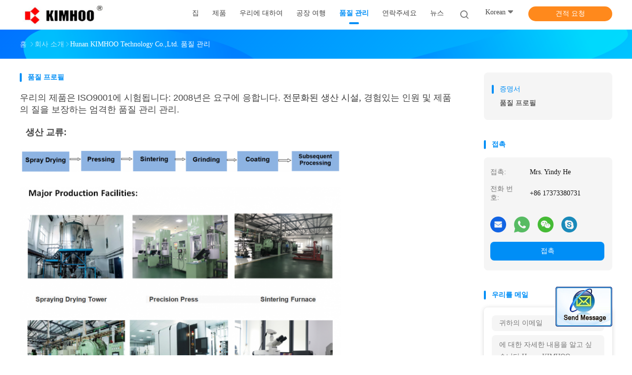

--- FILE ---
content_type: text/html
request_url: https://korean.cnccarbide-inserts.com/quality.html
body_size: 15755
content:
<!DOCTYPE html>
<html >
<head>
	<meta charset="utf-8">
	<meta http-equiv="X-UA-Compatible" content="IE=edge">
	<meta name="viewport" content="width=device-width, initial-scale=1">
    <link rel="alternate" href="//m.korean.cnccarbide-inserts.com/quality.html" media="only screen and (max-width: 640px)" />
<link hreflang="en" rel="alternate" href="https://www.cnccarbide-inserts.com/quality.html" />
<link hreflang="fr" rel="alternate" href="https://french.cnccarbide-inserts.com/quality.html" />
<link hreflang="de" rel="alternate" href="https://german.cnccarbide-inserts.com/quality.html" />
<link hreflang="it" rel="alternate" href="https://italian.cnccarbide-inserts.com/quality.html" />
<link hreflang="ru" rel="alternate" href="https://russian.cnccarbide-inserts.com/quality.html" />
<link hreflang="es" rel="alternate" href="https://spanish.cnccarbide-inserts.com/quality.html" />
<link hreflang="pt" rel="alternate" href="https://portuguese.cnccarbide-inserts.com/quality.html" />
<link hreflang="nl" rel="alternate" href="https://dutch.cnccarbide-inserts.com/quality.html" />
<link hreflang="el" rel="alternate" href="https://greek.cnccarbide-inserts.com/quality.html" />
<link hreflang="ja" rel="alternate" href="https://japanese.cnccarbide-inserts.com/quality.html" />
<script type="text/javascript">
/*<![CDATA[*/
var query_string = ["Company","Quality"];
var customtplcolor = 99702;
/*]]>*/
</script>
<title>중국 Hunan KIMHOO Technology Co.,Ltd. 품질 관리</title>
    <meta name="keywords" content="품질 관리, 중국 Hunan KIMHOO Technology Co.,Ltd., 인증, 품질 프로필" />
    <meta name="description" content="중국 Hunan KIMHOO Technology Co.,Ltd. 품질 관리, 중국 품질 공급 업체, 엄격한 품질 관리, 고품질 제품의 대량 생산." />
				<link rel='preload'
					  href=/photo/cnccarbide-inserts/sitetpl/style/common.css?ver=1626852366 as='style'><link type='text/css' rel='stylesheet'
					  href=/photo/cnccarbide-inserts/sitetpl/style/common.css?ver=1626852366 media='all'><script type="application/ld+json">[{"@context":"https:\/\/schema.org","@type":"Organization","name":"\uc911\uad6d Hunan KIMHOO Technology Co.,Ltd. \ud488\uc9c8 \uad00\ub9ac","description":"\uc911\uad6d Hunan KIMHOO Technology Co.,Ltd. \ud488\uc9c8 \uad00\ub9ac, \uc911\uad6d \ud488\uc9c8 \uacf5\uae09 \uc5c5\uccb4, \uc5c4\uaca9\ud55c \ud488\uc9c8 \uad00\ub9ac, \uace0\ud488\uc9c8 \uc81c\ud488\uc758 \ub300\ub7c9 \uc0dd\uc0b0.","url":"https:\/\/www.cnccarbide-inserts.com\/quality.html","logo":"\/logo.gif","address":{"@type":"PostalAddress","addressLocality":"China","addressRegion":"CN","postalCode":"999001","streetAddress":"6\uac1c, \uae30\uacc4\uc124\ube44 \ubc0f \uc804\uae30 \uc2dc\uc7a5\uc758 Shamutang \ub3c4\uc2dc, \uc2a4\ud391 \uad6c, \uc8fc\uc800\uc6b0 \uc2dc, \ud6c4\ub09c\uc131, \uc911\uad6d\uc744 \uac74\uc124\ud558\ub294 \uc544\ub2c8\uc624 49-51."},"email":"sales@cnccarbide-inserts.com","sameAs":["https:\/\/www.linkedin.cn\/company\/hunan-kimhoo"],"image":"\/photo\/cl25001264-hunan_kimhoo_technology_co_ltd.jpg","telephone":"86--17373380731"},{"@context":"https:\/\/schema.org","@type":"BreadcrumbList","itemListElement":[{"@type":"ListItem","position":2,"name":"\ud488\uc9c8 \uad00\ub9ac","item":"https:\/\/korean.cnccarbide-inserts.com\/quality.html"},{"@type":"ListItem","position":1,"name":"\ud648","item":"https:\/\/korean.cnccarbide-inserts.com\/index.html"}]}]</script></head>
<body>
	<div id="floatAd" style="width:115px; z-index: 99999;position:absolute;right:40px;bottom:60px;
	height:79px;		">
		<form method="post"
		      onSubmit="return changeAction(this,'/contactnow.html');">
			<input type="hidden" name="pid" value=""/>
			<input alt='문자 보내' onclick="this.blur()" type="image"
			       src="/images/floatimage_2.gif"/>
		</form>

			</div>
<script>
var originProductInfo = '';
var originProductInfo = {"showproduct":1,"pid":"11885175","name":"APMT 1604 \uc0bd\uc785\ubb3c, PVD \ucf54\ud305 \uce74\ubc14\uc774\ub4dc \ubd84\uc1c4 \uc0bd\uc785","source_url":"\/sale-11885175-apmt-1604-pvd.html","picurl":"\/photo\/pd23620253-apmt_1604_inserts_pvd_coating_carbide_milling_inserts.jpg","propertyDetail":[["\ubaa8\ub378 \ubc88\ud638","APMT1604PDER-M2"],["\ub4f1\uae09","KH527B"],["\ube0c\ub79c\ub4dc \uc774\ub984","KIMHOO"],["Coatin","PVD"]],"company_name":null,"picurl_c":"\/photo\/pc23620253-apmt_1604_inserts_pvd_coating_carbide_milling_inserts.jpg","price":"Negotiable","username":"Mrs. Yindy He","viewTime":"\ub9c8\uc9c0\ub9c9 \ub85c\uadf8\uc778 : 3 \uc2dc\uac04 56 minuts \uc804","subject":"\ubb34\uc5c7\uc5d0 CIF \uac00\uaca9 \uadc0\ud558\uc758 APMT 1604 \uc0bd\uc785\ubb3c, PVD \ucf54\ud305 \uce74\ubc14\uc774\ub4dc \ubd84\uc1c4 \uc0bd\uc785","countrycode":"IL"};
var save_url = "/contactsave.html";
var update_url = "/updateinquiry.html";
var productInfo = {};
var defaulProductInfo = {};
var myDate = new Date();
var curDate = myDate.getFullYear()+'-'+(parseInt(myDate.getMonth())+1)+'-'+myDate.getDate();
var message = '';
var default_pop = 1;
var leaveMessageDialog = document.getElementsByClassName('leave-message-dialog')[0]; // 获取弹层
var _$$ = function (dom) {
    return document.querySelectorAll(dom);
};
resInfo = originProductInfo;
defaulProductInfo.pid = resInfo['pid'];
defaulProductInfo.productName = resInfo['name'];
defaulProductInfo.productInfo = resInfo['propertyDetail'];
defaulProductInfo.productImg = resInfo['picurl_c'];
defaulProductInfo.subject = resInfo['subject'];
defaulProductInfo.productImgAlt = resInfo['name'];
var inquirypopup_tmp = 1;
var message = '소중한,'+'\r\n'+"나는 관심이있다"+' '+trim(resInfo['name'])+", 유형, 크기, MOQ, 재료 등과 같은 자세한 내용을 보내 주시겠습니까?"+'\r\n'+"감사!"+'\r\n'+"답변 기다 리 겠 습 니 다.";
var message_1 = '소중한,'+'\r\n'+"나는 관심이있다"+' '+trim(resInfo['name'])+", 유형, 크기, MOQ, 재료 등과 같은 자세한 내용을 보내 주시겠습니까?"+'\r\n'+"감사!"+'\r\n'+"답변 기다 리 겠 습 니 다.";
var message_2 = '여보세요,'+'\r\n'+"내가 찾고 있어요"+' '+trim(resInfo['name'])+", 가격, 사양 및 사진을 보내주십시오."+'\r\n'+"귀하의 신속한 응답은 매우 감사하겠습니다."+'\r\n'+"자세한 내용은 저에게 연락 주시기 바랍니다."+'\r\n'+"감사합니다.";
var message_3 = '여보세요,'+'\r\n'+trim(resInfo['name'])+' '+"내 기대를 충족합니다."+'\r\n'+"저에게 제일 가격 및 다른 제품 정보를주십시오."+'\r\n'+"제 메일을 통해 저에게 연락 주시기 바랍니다."+'\r\n'+"감사합니다.";

var message_4 = '소중한,'+'\r\n'+"당신의 FOB 가격은 무엇입니까"+' '+trim(resInfo['name'])+'?'+'\r\n'+"가장 가까운 항구 이름은 무엇입니까?"+'\r\n'+"가능한 한 빨리 답장 해 주시면 추가 정보를 공유하는 것이 좋습니다."+'\r\n'+"문안 인사!";
var message_5 = '안녕,'+'\r\n'+"나는 당신의"+' '+trim(resInfo['name'])+'.'+'\r\n'+"제품 세부 정보를 보내주세요."+'\r\n'+"빠른 답장을 기다리겠습니다."+'\r\n'+"저에게 우편으로 연락 주시기 바랍니다."+'\r\n'+"문안 인사!";

var message_6 = '소중한,'+'\r\n'+"귀하의 정보를 제공해주십시오."+' '+trim(resInfo['name'])+", 유형, 크기, 재질 및 물론 최고의 가격과 같은."+'\r\n'+"빠른 답장을 기다리겠습니다."+'\r\n'+"당신을 감사하십시오!";
var message_7 = '소중한,'+'\r\n'+"당신은 공급할 수 있습니까"+' '+trim(resInfo['name'])+" 우리를 위해?"+'\r\n'+"먼저 가격표와 일부 제품 세부 정보를 원합니다."+'\r\n'+"최대한 빨리 답변을 받고 협력을 기대합니다."+'\r\n'+"대단히 감사합니다.";
var message_8 = '안녕하세요,'+'\r\n'+"내가 찾고 있어요"+' '+trim(resInfo['name'])+", 좀 더 자세한 제품 정보를 알려주세요."+'\r\n'+"답장을 기다리겠습니다."+'\r\n'+"당신을 감사하십시오!";
var message_9 = '여보세요,'+'\r\n'+"너의"+' '+trim(resInfo['name'])+" 내 요구 사항을 아주 잘 충족합니다."+'\r\n'+"가격, 사양 및 유사한 모델을 보내주십시오."+'\r\n'+"저와 자유롭게 채팅하십시오."+'\r\n'+"감사!";
var message_10 = '소중한,'+'\r\n'+"자세한 내용과 인용문에 대해 더 알고 싶습니다."+' '+trim(resInfo['name'])+'.'+'\r\n'+"주저하지 말고 연락주세요."+'\r\n'+"문안 인사!";

var r = getRandom(1,10);

defaulProductInfo.message = eval("message_"+r);

var mytAjax = {

    post: function(url, data, fn) {
        var xhr = new XMLHttpRequest();
        xhr.open("POST", url, true);
        xhr.setRequestHeader("Content-Type", "application/x-www-form-urlencoded;charset=UTF-8");
        xhr.setRequestHeader("X-Requested-With", "XMLHttpRequest");
        xhr.setRequestHeader('Content-Type','text/plain;charset=UTF-8');
        xhr.onreadystatechange = function() {
            if(xhr.readyState == 4 && (xhr.status == 200 || xhr.status == 304)) {
                fn.call(this, xhr.responseText);
            }
        };
        xhr.send(data);
    },

    postform: function(url, data, fn) {
        var xhr = new XMLHttpRequest();
        xhr.open("POST", url, true);
        xhr.setRequestHeader("X-Requested-With", "XMLHttpRequest");
        xhr.onreadystatechange = function() {
            if(xhr.readyState == 4 && (xhr.status == 200 || xhr.status == 304)) {
                fn.call(this, xhr.responseText);
            }
        };
        xhr.send(data);
    }
};
window.onload = function(){
    leaveMessageDialog = document.getElementsByClassName('leave-message-dialog')[0];
    if (window.localStorage.recordDialogStatus=='undefined' || (window.localStorage.recordDialogStatus!='undefined' && window.localStorage.recordDialogStatus != curDate)) {
        setTimeout(function(){
            if(parseInt(inquirypopup_tmp%10) == 1){
                creatDialog(defaulProductInfo, 1);
            }
        }, 6000);
    }
};
function trim(str)
{
    str = str.replace(/(^\s*)/g,"");
    return str.replace(/(\s*$)/g,"");
};
function getRandom(m,n){
    var num = Math.floor(Math.random()*(m - n) + n);
    return num;
};
function strBtn(param) {

    var starattextarea = document.getElementById("textareamessage").value.length;
    var email = document.getElementById("startEmail").value;

    var default_tip = document.querySelectorAll(".watermark_container").length;
    if (20 < starattextarea && starattextarea < 3000) {
        if(default_tip>0){
            document.getElementById("textareamessage1").parentNode.parentNode.nextElementSibling.style.display = "none";
        }else{
            document.getElementById("textareamessage1").parentNode.nextElementSibling.style.display = "none";
        }

    } else {
        if(default_tip>0){
            document.getElementById("textareamessage1").parentNode.parentNode.nextElementSibling.style.display = "block";
        }else{
            document.getElementById("textareamessage1").parentNode.nextElementSibling.style.display = "block";
        }

        return;
    }

    var re = /^([a-zA-Z0-9_-])+@([a-zA-Z0-9_-])+\.([a-zA-Z0-9_-])+/i;/*邮箱不区分大小写*/
    if (!re.test(email)) {
        document.getElementById("startEmail").nextElementSibling.style.display = "block";
        return;
    } else {
        document.getElementById("startEmail").nextElementSibling.style.display = "none";
    }

    var subject = document.getElementById("pop_subject").value;
    var pid = document.getElementById("pop_pid").value;
    var message = document.getElementById("textareamessage").value;
    var sender_email = document.getElementById("startEmail").value;
    var tel = '';
    if (document.getElementById("tel0") != undefined && document.getElementById("tel0") != '')
        tel = document.getElementById("tel0").value;
    var form_serialize = '&tel='+tel;

    form_serialize = form_serialize.replace(/\+/g, "%2B");
    mytAjax.post(save_url,"pid="+pid+"&subject="+subject+"&email="+sender_email+"&message="+(message)+form_serialize,function(res){
        var mes = JSON.parse(res);
        if(mes.status == 200){
            var iid = mes.iid;
            document.getElementById("pop_iid").value = iid;
            document.getElementById("pop_uuid").value = mes.uuid;

            if(typeof gtag_report_conversion === "function"){
                gtag_report_conversion();//执行统计js代码
            }
            if(typeof fbq === "function"){
                fbq('track','Purchase');//执行统计js代码
            }
        }
    });
    for (var index = 0; index < document.querySelectorAll(".dialog-content-pql").length; index++) {
        document.querySelectorAll(".dialog-content-pql")[index].style.display = "none";
    };
    $('#idphonepql').val(tel);
    document.getElementById("dialog-content-pql-id").style.display = "block";
    ;
};
function twoBtnOk(param) {

    var selectgender = document.getElementById("Mr").innerHTML;
    var iid = document.getElementById("pop_iid").value;
    var sendername = document.getElementById("idnamepql").value;
    var senderphone = document.getElementById("idphonepql").value;
    var sendercname = document.getElementById("idcompanypql").value;
    var uuid = document.getElementById("pop_uuid").value;
    var gender = 2;
    if(selectgender == 'Mr.') gender = 0;
    if(selectgender == 'Mrs.') gender = 1;
    var pid = document.getElementById("pop_pid").value;
    var form_serialize = '';

        form_serialize = form_serialize.replace(/\+/g, "%2B");

    mytAjax.post(update_url,"iid="+iid+"&gender="+gender+"&uuid="+uuid+"&name="+(sendername)+"&tel="+(senderphone)+"&company="+(sendercname)+form_serialize,function(res){});

    for (var index = 0; index < document.querySelectorAll(".dialog-content-pql").length; index++) {
        document.querySelectorAll(".dialog-content-pql")[index].style.display = "none";
    };
    document.getElementById("dialog-content-pql-ok").style.display = "block";

};
function toCheckMust(name) {
    $('#'+name+'error').hide();
}
function handClidk(param) {
    var starattextarea = document.getElementById("textareamessage1").value.length;
    var email = document.getElementById("startEmail1").value;
    var default_tip = document.querySelectorAll(".watermark_container").length;
    if (20 < starattextarea && starattextarea < 3000) {
        if(default_tip>0){
            document.getElementById("textareamessage1").parentNode.parentNode.nextElementSibling.style.display = "none";
        }else{
            document.getElementById("textareamessage1").parentNode.nextElementSibling.style.display = "none";
        }

    } else {
        if(default_tip>0){
            document.getElementById("textareamessage1").parentNode.parentNode.nextElementSibling.style.display = "block";
        }else{
            document.getElementById("textareamessage1").parentNode.nextElementSibling.style.display = "block";
        }

        return;
    }

    var re = /^([a-zA-Z0-9_-])+@([a-zA-Z0-9_-])+\.([a-zA-Z0-9_-])+/i;
    if (!re.test(email)) {
        document.getElementById("startEmail1").nextElementSibling.style.display = "block";
        return;
    } else {
        document.getElementById("startEmail1").nextElementSibling.style.display = "none";
    }

    var subject = document.getElementById("pop_subject").value;
    var pid = document.getElementById("pop_pid").value;
    var message = document.getElementById("textareamessage1").value;
    var sender_email = document.getElementById("startEmail1").value;
    var form_serialize = tel = '';
    if (document.getElementById("tel1") != undefined && document.getElementById("tel1") != '')
        tel = document.getElementById("tel1").value;
        mytAjax.post(save_url,"email="+sender_email+"&tel="+tel+"&pid="+pid+"&message="+message+"&subject="+subject+form_serialize,function(res){

        var mes = JSON.parse(res);
        if(mes.status == 200){
            var iid = mes.iid;
            document.getElementById("pop_iid").value = iid;
            document.getElementById("pop_uuid").value = mes.uuid;
            if(typeof gtag_report_conversion === "function"){
                gtag_report_conversion();//执行统计js代码
            }
        }

    });
    for (var index = 0; index < document.querySelectorAll(".dialog-content-pql").length; index++) {
        document.querySelectorAll(".dialog-content-pql")[index].style.display = "none";
    };
    $('#idphonepql').val(tel);
    document.getElementById("dialog-content-pql-id").style.display = "block";

};
window.addEventListener('load', function () {
    $('.checkbox-wrap label').each(function(){
        if($(this).find('input').prop('checked')){
            $(this).addClass('on')
        }else {
            $(this).removeClass('on')
        }
    })
    $(document).on('click', '.checkbox-wrap label' , function(ev){
        if (ev.target.tagName.toUpperCase() != 'INPUT') {
            $(this).toggleClass('on')
        }
    })
})
function handDialog(pdata) {
    data = JSON.parse(pdata);
    productInfo.productName = data.productName;
    productInfo.productInfo = data.productInfo;
    productInfo.productImg = data.productImg;
    productInfo.subject = data.subject;

    var message = '소중한,'+'\r\n'+"나는 관심이있다"+' '+trim(data.productName)+", 유형, 크기, 수량, 재료 등과 같은 자세한 내용을 보내 주시겠습니까?"+'\r\n'+"감사!"+'\r\n'+"답변 기다 리 겠 습 니 다.";

    var message = '소중한,'+'\r\n'+"나는 관심이있다"+' '+trim(data.productName)+", 유형, 크기, MOQ, 재료 등과 같은 자세한 내용을 보내 주시겠습니까?"+'\r\n'+"감사!"+'\r\n'+"답변 기다 리 겠 습 니 다.";
    var message_1 = '소중한,'+'\r\n'+"나는 관심이있다"+' '+trim(data.productName)+", 유형, 크기, MOQ, 재료 등과 같은 자세한 내용을 보내 주시겠습니까?"+'\r\n'+"감사!"+'\r\n'+"답변 기다 리 겠 습 니 다.";
    var message_2 = '여보세요,'+'\r\n'+"내가 찾고 있어요"+' '+trim(data.productName)+", 가격, 사양 및 사진을 보내주십시오."+'\r\n'+"귀하의 신속한 응답은 매우 감사하겠습니다."+'\r\n'+"자세한 내용은 저에게 연락 주시기 바랍니다."+'\r\n'+"감사합니다.";
    var message_3 = '여보세요,'+'\r\n'+trim(data.productName)+' '+"내 기대를 충족합니다."+'\r\n'+"저에게 제일 가격 및 다른 제품 정보를주십시오."+'\r\n'+"제 메일을 통해 저에게 연락 주시기 바랍니다."+'\r\n'+"감사합니다.";

    var message_4 = '소중한,'+'\r\n'+"당신의 FOB 가격은 무엇입니까"+' '+trim(data.productName)+'?'+'\r\n'+"가장 가까운 항구 이름은 무엇입니까?"+'\r\n'+"가능한 한 빨리 답장 해 주시면 추가 정보를 공유하는 것이 좋습니다."+'\r\n'+"문안 인사!";
    var message_5 = '안녕,'+'\r\n'+"나는 당신의"+' '+trim(data.productName)+'.'+'\r\n'+"제품 세부 정보를 보내주세요."+'\r\n'+"빠른 답장을 기다리겠습니다."+'\r\n'+"저에게 우편으로 연락 주시기 바랍니다."+'\r\n'+"문안 인사!";

    var message_6 = '소중한,'+'\r\n'+"귀하의 정보를 제공해주십시오."+' '+trim(data.productName)+", 유형, 크기, 재질 및 물론 최고의 가격과 같은."+'\r\n'+"빠른 답장을 기다리겠습니다."+'\r\n'+"당신을 감사하십시오!";
    var message_7 = '소중한,'+'\r\n'+"당신은 공급할 수 있습니까"+' '+trim(data.productName)+" 우리를 위해?"+'\r\n'+"먼저 가격표와 일부 제품 세부 정보를 원합니다."+'\r\n'+"최대한 빨리 답변을 받고 협력을 기대합니다."+'\r\n'+"대단히 감사합니다.";
    var message_8 = '안녕하세요,'+'\r\n'+"내가 찾고 있어요"+' '+trim(data.productName)+", 좀 더 자세한 제품 정보를 알려주세요."+'\r\n'+"답장을 기다리겠습니다."+'\r\n'+"당신을 감사하십시오!";
    var message_9 = '여보세요,'+'\r\n'+"너의"+' '+trim(data.productName)+" 내 요구 사항을 아주 잘 충족합니다."+'\r\n'+"가격, 사양 및 유사한 모델을 보내주십시오."+'\r\n'+"저와 자유롭게 채팅하십시오."+'\r\n'+"감사!";
    var message_10 = '소중한,'+'\r\n'+"자세한 내용과 인용문에 대해 더 알고 싶습니다."+' '+trim(data.productName)+'.'+'\r\n'+"주저하지 말고 연락주세요."+'\r\n'+"문안 인사!";

    var r = getRandom(1,10);

    productInfo.message = eval("message_"+r);
    if(parseInt(inquirypopup_tmp/10) == 1){
        productInfo.message = "";
    }
    productInfo.pid = data.pid;
    creatDialog(productInfo, 2);
};

function closepql(param) {

    leaveMessageDialog.style.display = 'none';
};

function closepql2(param) {

    for (var index = 0; index < document.querySelectorAll(".dialog-content-pql").length; index++) {
        document.querySelectorAll(".dialog-content-pql")[index].style.display = "none";
    };
    document.getElementById("dialog-content-pql-ok").style.display = "block";
};

function initProduct(productInfo,type){

    productInfo.productName = unescape(productInfo.productName);
    productInfo.message = unescape(productInfo.message);

    leaveMessageDialog = document.getElementsByClassName('leave-message-dialog')[0];
    leaveMessageDialog.style.display = "block";
    if(type == 3){
        var popinquiryemail = document.getElementById("popinquiryemail").value;
        _$$("#startEmail1")[0].value = popinquiryemail;
    }else{
        _$$("#startEmail1")[0].value = "";
    }
    _$$("#startEmail")[0].value = "";
    _$$("#idnamepql")[0].value = "";
    _$$("#idphonepql")[0].value = "";
    _$$("#idcompanypql")[0].value = "";

    _$$("#pop_pid")[0].value = productInfo.pid;
    _$$("#pop_subject")[0].value = productInfo.subject;
    
    if(parseInt(inquirypopup_tmp/10) == 1){
        productInfo.message = "";
    }

    _$$("#textareamessage1")[0].value = productInfo.message;
    _$$("#textareamessage")[0].value = productInfo.message;

    _$$("#dialog-content-pql-id .titlep")[0].innerHTML = productInfo.productName;
    _$$("#dialog-content-pql-id img")[0].setAttribute("src", productInfo.productImg);
    _$$("#dialog-content-pql-id img")[0].setAttribute("alt", productInfo.productImgAlt);

    _$$("#dialog-content-pql-id-hand img")[0].setAttribute("src", productInfo.productImg);
    _$$("#dialog-content-pql-id-hand img")[0].setAttribute("alt", productInfo.productImgAlt);
    _$$("#dialog-content-pql-id-hand .titlep")[0].innerHTML = productInfo.productName;

    if (productInfo.productInfo.length > 0) {
        var ul2, ul;
        ul = document.createElement("ul");
        for (var index = 0; index < productInfo.productInfo.length; index++) {
            var el = productInfo.productInfo[index];
            var li = document.createElement("li");
            var span1 = document.createElement("span");
            span1.innerHTML = el[0] + ":";
            var span2 = document.createElement("span");
            span2.innerHTML = el[1];
            li.appendChild(span1);
            li.appendChild(span2);
            ul.appendChild(li);

        }
        ul2 = ul.cloneNode(true);
        if (type === 1) {
            _$$("#dialog-content-pql-id .left")[0].replaceChild(ul, _$$("#dialog-content-pql-id .left ul")[0]);
        } else {
            _$$("#dialog-content-pql-id-hand .left")[0].replaceChild(ul2, _$$("#dialog-content-pql-id-hand .left ul")[0]);
            _$$("#dialog-content-pql-id .left")[0].replaceChild(ul, _$$("#dialog-content-pql-id .left ul")[0]);
        }
    };
    for (var index = 0; index < _$$("#dialog-content-pql-id .right ul li").length; index++) {
        _$$("#dialog-content-pql-id .right ul li")[index].addEventListener("click", function (params) {
            _$$("#dialog-content-pql-id .right #Mr")[0].innerHTML = this.innerHTML
        }, false)

    };

};
function closeInquiryCreateDialog() {
    document.getElementById("xuanpan_dialog_box_pql").style.display = "none";
};
function showInquiryCreateDialog() {
    document.getElementById("xuanpan_dialog_box_pql").style.display = "block";
};
function submitPopInquiry(){
    var message = document.getElementById("inquiry_message").value;
    var email = document.getElementById("inquiry_email").value;
    var subject = defaulProductInfo.subject;
    var pid = defaulProductInfo.pid;
    if (email === undefined) {
        showInquiryCreateDialog();
        document.getElementById("inquiry_email").style.border = "1px solid red";
        return false;
    };
    if (message === undefined) {
        showInquiryCreateDialog();
        document.getElementById("inquiry_message").style.border = "1px solid red";
        return false;
    };
    if (email.search(/^\w+((-\w+)|(\.\w+))*\@[A-Za-z0-9]+((\.|-)[A-Za-z0-9]+)*\.[A-Za-z0-9]+$/) == -1) {
        document.getElementById("inquiry_email").style.border= "1px solid red";
        showInquiryCreateDialog();
        return false;
    } else {
        document.getElementById("inquiry_email").style.border= "";
    };
    if (message.length < 20 || message.length >3000) {
        showInquiryCreateDialog();
        document.getElementById("inquiry_message").style.border = "1px solid red";
        return false;
    } else {
        document.getElementById("inquiry_message").style.border = "";
    };
    var tel = '';
    if (document.getElementById("tel") != undefined && document.getElementById("tel") != '')
        tel = document.getElementById("tel").value;

    mytAjax.post(save_url,"pid="+pid+"&subject="+subject+"&email="+email+"&message="+(message)+'&tel='+tel,function(res){
        var mes = JSON.parse(res);
        if(mes.status == 200){
            var iid = mes.iid;
            document.getElementById("pop_iid").value = iid;
            document.getElementById("pop_uuid").value = mes.uuid;

        }
    });
    initProduct(defaulProductInfo);
    for (var index = 0; index < document.querySelectorAll(".dialog-content-pql").length; index++) {
        document.querySelectorAll(".dialog-content-pql")[index].style.display = "none";
    };
    $('#idphonepql').val(tel);
    document.getElementById("dialog-content-pql-id").style.display = "block";

};

//带附件上传
function submitPopInquiryfile(email_id,message_id,check_sort,name_id,phone_id,company_id,attachments){

    if(typeof(check_sort) == 'undefined'){
        check_sort = 0;
    }
    var message = document.getElementById(message_id).value;
    var email = document.getElementById(email_id).value;
    var attachments = document.getElementById(attachments).value;
    if(typeof(name_id) !== 'undefined' && name_id != ""){
        var name  = document.getElementById(name_id).value;
    }
    if(typeof(phone_id) !== 'undefined' && phone_id != ""){
        var phone = document.getElementById(phone_id).value;
    }
    if(typeof(company_id) !== 'undefined' && company_id != ""){
        var company = document.getElementById(company_id).value;
    }
    var subject = defaulProductInfo.subject;
    var pid = defaulProductInfo.pid;

    if(check_sort == 0){
        if (email === undefined) {
            showInquiryCreateDialog();
            document.getElementById(email_id).style.border = "1px solid red";
            return false;
        };
        if (message === undefined) {
            showInquiryCreateDialog();
            document.getElementById(message_id).style.border = "1px solid red";
            return false;
        };

        if (email.search(/^\w+((-\w+)|(\.\w+))*\@[A-Za-z0-9]+((\.|-)[A-Za-z0-9]+)*\.[A-Za-z0-9]+$/) == -1) {
            document.getElementById(email_id).style.border= "1px solid red";
            showInquiryCreateDialog();
            return false;
        } else {
            document.getElementById(email_id).style.border= "";
        };
        if (message.length < 20 || message.length >3000) {
            showInquiryCreateDialog();
            document.getElementById(message_id).style.border = "1px solid red";
            return false;
        } else {
            document.getElementById(message_id).style.border = "";
        };
    }else{

        if (message === undefined) {
            showInquiryCreateDialog();
            document.getElementById(message_id).style.border = "1px solid red";
            return false;
        };

        if (email === undefined) {
            showInquiryCreateDialog();
            document.getElementById(email_id).style.border = "1px solid red";
            return false;
        };

        if (message.length < 20 || message.length >3000) {
            showInquiryCreateDialog();
            document.getElementById(message_id).style.border = "1px solid red";
            return false;
        } else {
            document.getElementById(message_id).style.border = "";
        };

        if (email.search(/^\w+((-\w+)|(\.\w+))*\@[A-Za-z0-9]+((\.|-)[A-Za-z0-9]+)*\.[A-Za-z0-9]+$/) == -1) {
            document.getElementById(email_id).style.border= "1px solid red";
            showInquiryCreateDialog();
            return false;
        } else {
            document.getElementById(email_id).style.border= "";
        };

    };

    mytAjax.post(save_url,"pid="+pid+"&subject="+subject+"&email="+email+"&message="+message+"&company="+company+"&attachments="+attachments,function(res){
        var mes = JSON.parse(res);
        if(mes.status == 200){
            var iid = mes.iid;
            document.getElementById("pop_iid").value = iid;
            document.getElementById("pop_uuid").value = mes.uuid;

            if(typeof gtag_report_conversion === "function"){
                gtag_report_conversion();//执行统计js代码
            }
            if(typeof fbq === "function"){
                fbq('track','Purchase');//执行统计js代码
            }
        }
    });
    initProduct(defaulProductInfo);

    if(name !== undefined && name != ""){
        _$$("#idnamepql")[0].value = name;
    }

    if(phone !== undefined && phone != ""){
        _$$("#idphonepql")[0].value = phone;
    }

    if(company !== undefined && company != ""){
        _$$("#idcompanypql")[0].value = company;
    }

    for (var index = 0; index < document.querySelectorAll(".dialog-content-pql").length; index++) {
        document.querySelectorAll(".dialog-content-pql")[index].style.display = "none";
    };
    document.getElementById("dialog-content-pql-id").style.display = "block";

};
function submitPopInquiryByParam(email_id,message_id,check_sort,name_id,phone_id,company_id){

    if(typeof(check_sort) == 'undefined'){
        check_sort = 0;
    }

    var senderphone = '';
    var message = document.getElementById(message_id).value;
    var email = document.getElementById(email_id).value;
    if(typeof(name_id) !== 'undefined' && name_id != ""){
        var name  = document.getElementById(name_id).value;
    }
    if(typeof(phone_id) !== 'undefined' && phone_id != ""){
        var phone = document.getElementById(phone_id).value;
        senderphone = phone;
    }
    if(typeof(company_id) !== 'undefined' && company_id != ""){
        var company = document.getElementById(company_id).value;
    }
    var subject = defaulProductInfo.subject;
    var pid = defaulProductInfo.pid;

    if(check_sort == 0){
        if (email === undefined) {
            showInquiryCreateDialog();
            document.getElementById(email_id).style.border = "1px solid red";
            return false;
        };
        if (message === undefined) {
            showInquiryCreateDialog();
            document.getElementById(message_id).style.border = "1px solid red";
            return false;
        };

        if (email.search(/^\w+((-\w+)|(\.\w+))*\@[A-Za-z0-9]+((\.|-)[A-Za-z0-9]+)*\.[A-Za-z0-9]+$/) == -1) {
            document.getElementById(email_id).style.border= "1px solid red";
            showInquiryCreateDialog();
            return false;
        } else {
            document.getElementById(email_id).style.border= "";
        };
        if (message.length < 20 || message.length >3000) {
            showInquiryCreateDialog();
            document.getElementById(message_id).style.border = "1px solid red";
            return false;
        } else {
            document.getElementById(message_id).style.border = "";
        };
    }else{

        if (message === undefined) {
            showInquiryCreateDialog();
            document.getElementById(message_id).style.border = "1px solid red";
            return false;
        };

        if (email === undefined) {
            showInquiryCreateDialog();
            document.getElementById(email_id).style.border = "1px solid red";
            return false;
        };

        if (message.length < 20 || message.length >3000) {
            showInquiryCreateDialog();
            document.getElementById(message_id).style.border = "1px solid red";
            return false;
        } else {
            document.getElementById(message_id).style.border = "";
        };

        if (email.search(/^\w+((-\w+)|(\.\w+))*\@[A-Za-z0-9]+((\.|-)[A-Za-z0-9]+)*\.[A-Za-z0-9]+$/) == -1) {
            document.getElementById(email_id).style.border= "1px solid red";
            showInquiryCreateDialog();
            return false;
        } else {
            document.getElementById(email_id).style.border= "";
        };

    };

    var productsku = "";
    if($("#product_sku").length > 0){
        productsku = $("#product_sku").html();
    }

    mytAjax.post(save_url,"tel="+senderphone+"&pid="+pid+"&subject="+subject+"&email="+email+"&message="+message+"&messagesku="+encodeURI(productsku),function(res){
        var mes = JSON.parse(res);
        if(mes.status == 200){
            var iid = mes.iid;
            document.getElementById("pop_iid").value = iid;
            document.getElementById("pop_uuid").value = mes.uuid;

            if(typeof gtag_report_conversion === "function"){
                gtag_report_conversion();//执行统计js代码
            }
            if(typeof fbq === "function"){
                fbq('track','Purchase');//执行统计js代码
            }
        }
    });
    initProduct(defaulProductInfo);

    if(name !== undefined && name != ""){
        _$$("#idnamepql")[0].value = name;
    }

    if(phone !== undefined && phone != ""){
        _$$("#idphonepql")[0].value = phone;
    }

    if(company !== undefined && company != ""){
        _$$("#idcompanypql")[0].value = company;
    }

    for (var index = 0; index < document.querySelectorAll(".dialog-content-pql").length; index++) {
        document.querySelectorAll(".dialog-content-pql")[index].style.display = "none";

    };
    document.getElementById("dialog-content-pql-id").style.display = "block";

};
function creatDialog(productInfo, type) {

    if(type == 1){
        if(default_pop != 1){
            return false;
        }
        window.localStorage.recordDialogStatus = curDate;
    }else{
        default_pop = 0;
    }
    initProduct(productInfo, type);
    if (type === 1) {
        // 自动弹出
        for (var index = 0; index < document.querySelectorAll(".dialog-content-pql").length; index++) {

            document.querySelectorAll(".dialog-content-pql")[index].style.display = "none";
        };
        document.getElementById("dialog-content-pql").style.display = "block";
    } else {
        // 手动弹出
        for (var index = 0; index < document.querySelectorAll(".dialog-content-pql").length; index++) {
            document.querySelectorAll(".dialog-content-pql")[index].style.display = "none";
        };
        document.getElementById("dialog-content-pql-id-hand").style.display = "block";
    }
}

//带邮箱信息打开询盘框 emailtype=1表示带入邮箱
function openDialog(emailtype){
    var type = 2;//不带入邮箱，手动弹出
    if(emailtype == 1){
        var popinquiryemail = document.getElementById("popinquiryemail").value;
        var re = /^([a-zA-Z0-9_-])+@([a-zA-Z0-9_-])+\.([a-zA-Z0-9_-])+/i;
        if (!re.test(popinquiryemail)) {
            //前端提示样式;
            showInquiryCreateDialog();
            document.getElementById("popinquiryemail").style.border = "1px solid red";
            return false;
        } else {
            //前端提示样式;
        }
        var type = 3;
    }
    creatDialog(defaulProductInfo,type);
}

//上传附件
function inquiryUploadFile(){
    var fileObj = document.querySelector("#fileId").files[0];
    //构建表单数据
    var formData = new FormData();
    var filesize = fileObj.size;
    if(filesize > 10485760 || filesize == 0) {
        document.getElementById("filetips").style.display = "block";
        return false;
    }else {
        document.getElementById("filetips").style.display = "none";
    }
    formData.append('popinquiryfile', fileObj);
    document.getElementById("quotefileform").reset();
    var save_url = "/inquiryuploadfile.html";
    mytAjax.postform(save_url,formData,function(res){
        var mes = JSON.parse(res);
        if(mes.status == 200){
            document.getElementById("uploader-file-info").innerHTML = document.getElementById("uploader-file-info").innerHTML + "<span class=op>"+mes.attfile.name+"<a class=delatt id=att"+mes.attfile.id+" onclick=delatt("+mes.attfile.id+");>Delete</a></span>";
            var nowattachs = document.getElementById("attachments").value;
            if( nowattachs !== ""){
                var attachs = JSON.parse(nowattachs);
                attachs[mes.attfile.id] = mes.attfile;
            }else{
                var attachs = {};
                attachs[mes.attfile.id] = mes.attfile;
            }
            document.getElementById("attachments").value = JSON.stringify(attachs);
        }
    });
}
//附件删除
function delatt(attid)
{
    var nowattachs = document.getElementById("attachments").value;
    if( nowattachs !== ""){
        var attachs = JSON.parse(nowattachs);
        if(attachs[attid] == ""){
            return false;
        }
        var formData = new FormData();
        var delfile = attachs[attid]['filename'];
        var save_url = "/inquirydelfile.html";
        if(delfile != "") {
            formData.append('delfile', delfile);
            mytAjax.postform(save_url, formData, function (res) {
                if(res !== "") {
                    var mes = JSON.parse(res);
                    if (mes.status == 200) {
                        delete attachs[attid];
                        document.getElementById("attachments").value = JSON.stringify(attachs);
                        var s = document.getElementById("att"+attid);
                        s.parentNode.remove();
                    }
                }
            });
        }
    }else{
        return false;
    }
}

</script>
<div class="leave-message-dialog" style="display: none">
<style>
    .leave-message-dialog .close:before, .leave-message-dialog .close:after{
        content:initial;
    }
</style>
<div class="dialog-content-pql" id="dialog-content-pql" style="display: none">
    <span class="close" onclick="closepql()"><svg t="1648434466530" class="icon" viewBox="0 0 1024 1024" version="1.1" xmlns="http://www.w3.org/2000/svg" p-id="2198" width="16" height="16"><path d="M576 512l277.333333 277.333333-64 64-277.333333-277.333333L234.666667 853.333333 170.666667 789.333333l277.333333-277.333333L170.666667 234.666667 234.666667 170.666667l277.333333 277.333333L789.333333 170.666667 853.333333 234.666667 576 512z" fill="#444444" p-id="2199"></path></svg></span>
    <div class="title">
        <p class="firstp-pql">메시지를 남겨주세요</p>
        <p class="lastp-pql">곧 다시 연락 드리겠습니다!</p>
    </div>
    <div class="form">
        <div class="textarea">
            <textarea style='font-family: robot;'  name="" id="textareamessage" cols="30" rows="10" style="margin-bottom:14px;width:100%"
                placeholder="당신의 조회 내역에 들어가세요."></textarea>
        </div>
        <p class="error-pql"> <span class="icon-pql"><img src="/images/error.png" alt="Hunan KIMHOO Technology Co.,Ltd."></span> 귀하의 메시지는 20-3,000 자 사이 여야합니다!</p>
        <input id="startEmail" type="text" placeholder="당신의 전자 우편에 들어가십시오" onkeydown="if(event.keyCode === 13){ strBtn();}">
        <p class="error-pql"><span class="icon-pql"><img src="/images/error.png" alt="Hunan KIMHOO Technology Co.,Ltd."></span> 이메일을 확인하십시오! </p>
                <div class="operations">
            <div class='btn' id="submitStart" type="submit" onclick="strBtn()">제출</div>
        </div>
            </div>
</div>
<div class="dialog-content-pql dialog-content-pql-id" id="dialog-content-pql-id" style="display:none">
        <span class="close" onclick="closepql2()"><svg t="1648434466530" class="icon" viewBox="0 0 1024 1024" version="1.1" xmlns="http://www.w3.org/2000/svg" p-id="2198" width="16" height="16"><path d="M576 512l277.333333 277.333333-64 64-277.333333-277.333333L234.666667 853.333333 170.666667 789.333333l277.333333-277.333333L170.666667 234.666667 234.666667 170.666667l277.333333 277.333333L789.333333 170.666667 853.333333 234.666667 576 512z" fill="#444444" p-id="2199"></path></svg></span>
    <div class="left">
        <div class="img"><img></div>
        <p class="titlep"></p>
        <ul> </ul>
    </div>
    <div class="right">
                <p class="title">정보가 많을수록 커뮤니케이션이 향상됩니다.</p>
                <div style="position: relative;">
            <div class="mr"> <span id="Mr">씨</span>
                <ul>
                    <li>씨</li>
                    <li>부인</li>
                </ul>
            </div>
            <input style="text-indent: 80px;" type="text" id="idnamepql" placeholder="이름을 입력하세요">
        </div>
        <input type="text"  id="idphonepql"  placeholder="전화 번호">
        <input type="text" id="idcompanypql"  placeholder="회사" onkeydown="if(event.keyCode === 13){ twoBtnOk();}">
                <div class="btn form_new" id="twoBtnOk" onclick="twoBtnOk()">승인</div>
    </div>
</div>

<div class="dialog-content-pql dialog-content-pql-ok" id="dialog-content-pql-ok" style="display:none">
        <span class="close" onclick="closepql()"><svg t="1648434466530" class="icon" viewBox="0 0 1024 1024" version="1.1" xmlns="http://www.w3.org/2000/svg" p-id="2198" width="16" height="16"><path d="M576 512l277.333333 277.333333-64 64-277.333333-277.333333L234.666667 853.333333 170.666667 789.333333l277.333333-277.333333L170.666667 234.666667 234.666667 170.666667l277.333333 277.333333L789.333333 170.666667 853.333333 234.666667 576 512z" fill="#444444" p-id="2199"></path></svg></span>
    <div class="duihaook"></div>
        <p class="title">성공적으로 제출되었습니다!</p>
        <p class="p1" style="text-align: center; font-size: 18px; margin-top: 14px;">곧 다시 연락 드리겠습니다!</p>
    <div class="btn" onclick="closepql()" id="endOk" style="margin: 0 auto;margin-top: 50px;">승인</div>
</div>
<div class="dialog-content-pql dialog-content-pql-id dialog-content-pql-id-hand" id="dialog-content-pql-id-hand"
    style="display:none">
     <input type="hidden" name="pop_pid" id="pop_pid" value="0">
     <input type="hidden" name="pop_subject" id="pop_subject" value="">
     <input type="hidden" name="pop_iid" id="pop_iid" value="0">
     <input type="hidden" name="pop_uuid" id="pop_uuid" value="0">
        <span class="close" onclick="closepql()"><svg t="1648434466530" class="icon" viewBox="0 0 1024 1024" version="1.1" xmlns="http://www.w3.org/2000/svg" p-id="2198" width="16" height="16"><path d="M576 512l277.333333 277.333333-64 64-277.333333-277.333333L234.666667 853.333333 170.666667 789.333333l277.333333-277.333333L170.666667 234.666667 234.666667 170.666667l277.333333 277.333333L789.333333 170.666667 853.333333 234.666667 576 512z" fill="#444444" p-id="2199"></path></svg></span>
    <div class="left">
        <div class="img"><img></div>
        <p class="titlep"></p>
        <ul> </ul>
    </div>
    <div class="right" style="float:right">
                <div class="title">
            <p class="firstp-pql">메시지를 남겨주세요</p>
            <p class="lastp-pql">곧 다시 연락 드리겠습니다!</p>
        </div>
                <div class="form">
            <div class="textarea">
                <textarea style='font-family: robot;' name="message" id="textareamessage1" cols="30" rows="10"
                    placeholder="당신의 조회 내역에 들어가세요."></textarea>
            </div>
            <p class="error-pql"> <span class="icon-pql"><img src="/images/error.png" alt="Hunan KIMHOO Technology Co.,Ltd."></span> 귀하의 메시지는 20-3,000 자 사이 여야합니다!</p>
            <input id="startEmail1" name="email" data-type="1" type="text" placeholder="당신의 전자 우편에 들어가십시오" onkeydown="if(event.keyCode === 13){ handClidk();}">
            <p class="error-pql"><span class="icon-pql"><img src="/images/error.png" alt="Hunan KIMHOO Technology Co.,Ltd."></span> 이메일을 확인하십시오!</p>
                            <input style="display:none" id="tel1" name="tel" type="text" oninput="value=value.replace(/[^0-9_+-]/g,'');" placeholder="전화 번호">
                        <div class="operations">
                <div class='btn' id="submitStart1" type="submit" onclick="handClidk()">제출</div>
            </div>
        </div>
    </div>
</div>
</div>
<div id="xuanpan_dialog_box_pql" class="xuanpan_dialog_box_pql"
    style="display:none;background:rgba(0,0,0,.6);width:100%;height:100%;position: fixed;top:0;left:0;z-index: 999999;">
    <div class="box_pql"
      style="width:526px;height:206px;background:rgba(255,255,255,1);opacity:1;border-radius:4px;position: absolute;left: 50%;top: 50%;transform: translate(-50%,-50%);">
      <div onclick="closeInquiryCreateDialog()" class="close close_create_dialog"
        style="cursor: pointer;height:42px;width:40px;float:right;padding-top: 16px;"><span
          style="display: inline-block;width: 25px;height: 2px;background: rgb(114, 114, 114);transform: rotate(45deg); "><span
            style="display: block;width: 25px;height: 2px;background: rgb(114, 114, 114);transform: rotate(-90deg); "></span></span>
      </div>
      <div
        style="height: 72px; overflow: hidden; text-overflow: ellipsis; display:-webkit-box;-ebkit-line-clamp: 3;-ebkit-box-orient: vertical; margin-top: 58px; padding: 0 84px; font-size: 18px; color: rgba(51, 51, 51, 1); text-align: center; ">
        정확한 이메일과 자세한 요구 사항을 남겨주세요.</div>
      <div onclick="closeInquiryCreateDialog()" class="close_create_dialog"
        style="width: 139px; height: 36px; background: rgba(253, 119, 34, 1); border-radius: 4px; margin: 16px auto; color: rgba(255, 255, 255, 1); font-size: 18px; line-height: 36px; text-align: center;">
        승인</div>
    </div>
</div><header class="header_99702_101">
    <div class="wrap-rule fn-clear">
        <div class="float-left image-all">
            <a title="Hunan KIMHOO Technology Co.,Ltd." href="//korean.cnccarbide-inserts.com"><img onerror="$(this).parent().hide();" src="/logo.gif" alt="Hunan KIMHOO Technology Co.,Ltd." /></a>        </div>
        <div class="float-right fn-clear">
            <ul class="navigation fn-clear">
								<li class="">
                        <a target="_self" title="" href="/"><span>집</span></a>                        					</li>
            					<li class="">
                        <a target="_self" title="" href="/products.html"><span>제품</span></a>                        							<dl class="ecer-sub-menu">
                                									<dd>
                                        <a title="중국 CNC 탄화물 삽입 제조 업체" href="/supplier-343837-cnc-carbide-inserts"><span>CNC 탄화물 삽입</span></a>									</dd>
                                									<dd>
                                        <a title="중국 cnc 도는 삽입 제조 업체" href="/supplier-343835-cnc-turning-inserts"><span>cnc 도는 삽입</span></a>									</dd>
                                									<dd>
                                        <a title="중국 탄화물 맷돌로 가는 삽입 제조 업체" href="/supplier-343832-carbide-milling-inserts"><span>탄화물 맷돌로 가는 삽입</span></a>									</dd>
                                									<dd>
                                        <a title="중국 삽입을 분해하고 흠을 파기 제조 업체" href="/supplier-343833-parting-and-grooving-inserts"><span>삽입을 분해하고 흠을 파기</span></a>									</dd>
                                									<dd>
                                        <a title="중국 알루미늄을 위한 탄화물 삽입 제조 업체" href="/supplier-343836-carbide-inserts-for-aluminum"><span>알루미늄을 위한 탄화물 삽입</span></a>									</dd>
                                									<dd>
                                        <a title="중국 목공 초경공구 제조 업체" href="/supplier-422405-woodworking-carbide-tools"><span>목공 초경공구</span></a>									</dd>
                                									<dd>
                                        <a title="중국 삽입을 실을 꿰는 탄화물 제조 업체" href="/supplier-343838-carbide-threading-inserts"><span>삽입을 실을 꿰는 탄화물</span></a>									</dd>
                                									<dd>
                                        <a title="중국 U 교련 삽입 제조 업체" href="/supplier-343839-u-drill-inserts"><span>U 교련 삽입</span></a>									</dd>
                                									<dd>
                                        <a title="중국 서멧 삽입 제조 업체" href="/supplier-343841-cermet-inserts"><span>서멧 삽입</span></a>									</dd>
                                									<dd>
                                        <a title="중국 단단한 탄화물 끝 선반 제조 업체" href="/supplier-343844-solid-carbide-end-mill"><span>단단한 탄화물 끝 선반</span></a>									</dd>
                                									<dd>
                                        <a title="중국 단단한 탄화물 강선전도 교련 제조 업체" href="/supplier-343843-solid-carbide-twist-drills"><span>단단한 탄화물 강선전도 교련</span></a>									</dd>
                                							</dl>
                        					</li>
            					<li class="">
                        <a target="_self" title="" href="/aboutus.html"><span>우리에 대하여</span></a>                        					</li>
            					<li class="">
                        <a target="_self" title="" href="/factory.html"><span>공장 여행</span></a>                        					</li>
            					<li class="on">
                        <a target="_self" title="" href="/quality.html"><span>품질 관리</span></a>                        					</li>
            					<li class="">
                        <a target="_self" title="" href="/contactus.html"><span>연락주세요</span></a>                        					</li>
            					<li class="">
                        <a target="_self" title="" href="/news.html"><span>뉴스</span></a>                        					</li>
            
                            </ul>
            <i class="iconfont icon-search sousuo-btn"></i>
            <div class="language">
            	                <span class="current-lang">
                    <span>Korean</span>
                    <i class="iconfont icon-xiangxia"></i>
                </span>
                <ul class="language-list">
                	                        <li class="">
                                                        <a title="중국 양질 CNC 탄화물 삽입  on 판매" href="https://www.cnccarbide-inserts.com/quality.html">English</a>                        </li>
                                            <li class="">
                                                        <a title="중국 양질 CNC 탄화물 삽입  on 판매" href="https://french.cnccarbide-inserts.com/quality.html">French</a>                        </li>
                                            <li class="">
                                                        <a title="중국 양질 CNC 탄화물 삽입  on 판매" href="https://german.cnccarbide-inserts.com/quality.html">German</a>                        </li>
                                            <li class="">
                                                        <a title="중국 양질 CNC 탄화물 삽입  on 판매" href="https://italian.cnccarbide-inserts.com/quality.html">Italian</a>                        </li>
                                            <li class="">
                                                        <a title="중국 양질 CNC 탄화물 삽입  on 판매" href="https://russian.cnccarbide-inserts.com/quality.html">Russian</a>                        </li>
                                            <li class="">
                                                        <a title="중국 양질 CNC 탄화물 삽입  on 판매" href="https://spanish.cnccarbide-inserts.com/quality.html">Spanish</a>                        </li>
                                            <li class="">
                                                        <a title="중국 양질 CNC 탄화물 삽입  on 판매" href="https://portuguese.cnccarbide-inserts.com/quality.html">Portuguese</a>                        </li>
                                            <li class="">
                                                        <a title="중국 양질 CNC 탄화물 삽입  on 판매" href="https://dutch.cnccarbide-inserts.com/quality.html">Dutch</a>                        </li>
                                            <li class="">
                                                        <a title="중국 양질 CNC 탄화물 삽입  on 판매" href="https://greek.cnccarbide-inserts.com/quality.html">Greek</a>                        </li>
                                            <li class="">
                                                        <a title="중국 양질 CNC 탄화물 삽입  on 판매" href="https://japanese.cnccarbide-inserts.com/quality.html">Japanese</a>                        </li>
                                            <li class="selected">
                                                        <a title="중국 양질 CNC 탄화물 삽입  on 판매" href="https://korean.cnccarbide-inserts.com/quality.html">Korean</a>                        </li>
                                    </ul>
            </div>
            
			<a target="_blank" class="button" rel="nofollow" title="따옴표" href="/contactnow.html">견적 요청</a>        </div>
        <form action="" method="" onsubmit="return jsWidgetSearch(this,'');">
            <i class="iconfont icon-search"></i>
            <div class="searchbox">
                <input class="placeholder-input" id="header_99702_101" name="keyword" type="text" autocomplete="off" disableautocomplete="" name="keyword" placeholder="찾아 당신은인 무엇..." value="">
                <button type="submit">검색</button>
            </div>
        </form>
    </div>
</header>
<script>
        var arr = ["\ud0c4\ud654\ubb3c \uad50\ub828 \uc0bd\uc785","tcmt \ud0c4\ud654\ubb3c \uc0bd\uc785","\ub2e8\ub2e8\ud55c \ud0c4\ud654\ubb3c \uc0bd\uc785","\ub2e8\ub2e8\ud55c \ud0c4\ud654\ubb3c \uc0bd\uc785","cnc \uc0bd\uc785 \uc720\ud615","\ub3c4\ub294 \uc54c\ub8e8\ubbf8\ub284\uc744 \uc704\ud55c \ud0c4\ud654\ubb3c \uc0bd\uc785","\uc54c\ub8e8\ubbf8\ub284\uc744 \uc704\ud55c cnmg \uc0bd\uc785","\uc54c\ub8e8\ubbf8\ub284 \ub3c4\ub294 \uc0bd\uc785","\ud0c4\ud654\ubb3c \uc808\ub2e8 \uc0bd\uc785","\uae08\uc18d \uc808\ub2e8 \uc0bd\uc785","\ud0c4\ud654\ubb3c \uc0bd\uc785 \uc808\ub2e8 \ub3c4\uad6c","zccct \ud0c4\ud654\ubb3c \uc0bd\uc785","pvd\uc5d0 \uc758\ud558\uc5ec \uc785\ud788\ub294 \uc0bd\uc785","\uc11c\uba67 \uc808\ub2e8 \ub3c4\uad6c","\uc138\ub77c\ubbf9 \uc808\ub2e8 \uc0bd\uc785","\uc138\ub77c\ubbf9 \uc120\ubc18 \uc0bd\uc785","\ud0c4\ud654\ubb3c \ub3c4\ub294 \uc0bd\uc785","\ud0c4\ud654\ubb3c \ub3c4\ub294 \uc0bd\uc785"];
    var index = Math.floor((Math.random()*arr.length));
    document.getElementById("header_99702_101").value=arr[index];
</script><div class="four_global_position_109">
	<div class="breadcrumb">
		<div class="contain-w" itemscope itemtype="https://schema.org/BreadcrumbList">
			<span itemprop="itemListElement" itemscope itemtype="https://schema.org/ListItem">
                <a itemprop="item" title="" href="/"><span itemprop="name">홈</span></a>				<meta itemprop="position" content="1"/>
			</span>
            <i class="iconfont icon-rightArrow"></i><span itemprop="itemListElement" itemscope itemtype="https://schema.org/ListItem"><a itemprop="item" title="" href="/aboutus.html"><span itemprop="name">회사 소개</span></a><meta itemprop="position" content="2"/></span><i class="iconfont icon-rightArrow"></i><h1><span>Hunan KIMHOO Technology Co.,Ltd. 품질 관리</span></h1>		</div>
	</div>
</div>
    <div class="main-content wrap-rule fn-clear">
    <div class="left-content">
        <div class="teruitong_qc_111 has-anchor">
        <div class="item" id="qualitycontrol_qc_profile">
        <div class="item-title">품질 프로필</div>
        <div class="item-content"><p><span style="font-size:18px;"><span style="font-family:arial,helvetica,sans-serif;">우리의 제품은</span></span> <span style="font-family: arial, helvetica, sans-serif; font-size: 18px;">ISO9001</span><span style="font-size:18px;"><span style="font-family:arial,helvetica,sans-serif;">에</span><span style="font-size:18px;"></span> 시험됩니다</span><span style="font-family: arial, helvetica, sans-serif; font-size: 18px;">: 2008년은 요구에 응합니다</span><span style="font-size:18px;"><span style="font-family:arial,helvetica,sans-serif;">. </span><span high-light-id="w_0,w_15" id="w_0" style="color: rgb(51, 51, 51); font-family: Arial, " PingFang="" SC="">전문화된 생산 시설</span><span high-light-id="w_3,w_19" id="w_3" style="color: rgb(51, 51, 51); font-family: Arial, " PingFang="" SC="">, </span><span class="high-light" high-light-id="w_4,w_20,w_21" id="w_4" style="font-family: Arial, " PingFang="" SC="">경험있는</span> <span class="high-light" high-light-id="w_5,w_25" id="w_5" style="font-family: Arial, " PingFang="" SC="">인원 및</span> <span style="font-family: arial, helvetica, sans-serif; background-color: rgb(255, 255, 255);">제품의 질을 보장하는</span> <span class="high-light" high-light-id="w_5,w_25" id="w_5" style="font-family: Arial, " PingFang="" SC="">엄격한 품질 관리 관리</span><span style="font-family: arial, helvetica, sans-serif; background-color: rgb(255, 255, 255);">.</span><span style="font-size:18px;"></span></span></p> 

<p> </p> 

<p>   <strong><span style="font-size:18px;"><span style="font-family:arial,helvetica,sans-serif;">생산 교류:</span><span style="font-size:18px;"></span></span></strong></p> 

<p> </p> 

<p><img alt="Hunan KIMHOO Technology Co.,Ltd. &#54408;&#51656; &#44288;&#47532; 0" src="/images/load_icon.gif" style="width: 650px; height: 46px;" class="lazyi" data-original="/photo/cnccarbide-inserts/editor/20200514144707_81538.png"></p>

<p> </p> 

<p><img alt="Hunan KIMHOO Technology Co.,Ltd. &#54408;&#51656; &#44288;&#47532; 1" src="/images/load_icon.gif" style="width: 650px; height: 468px;" class="lazyi" data-original="/photo/cnccarbide-inserts/editor/20200508173626_79498.png"></p></div>
    </div>
</div>

    </div>
    <aside class="right-aside">
       <ul class="teruitong_aside_anchor_110">
            <li anchor="#certificatestitle" class="on" >증명서</li>
            <li anchor="#qualitycontrol_qc_profile" >품질 프로필</li>
    </ul>
       <div class="aside_form_99702_112">
    <div class="aside-form-column">접촉</div>
    <div class="contacts">
        <table>
                        <tr>
                <th>접촉:</th>
                <td>Mrs. Yindy He</td>
            </tr>
            
                        <tr>
                <th>전화 번호: </th>
                <td>+86 17373380731</td>
            </tr>
            
                    </table>
        <div class="links">
                            <a href="mailto:sales@cnccarbide-inserts.com" title="Hunan KIMHOO Technology Co.,Ltd. email" rel="noopener"><i class="iconfont icon-mail1"></i></a>
                            <a href="https://api.whatsapp.com/send?phone=17373380731" title="Hunan KIMHOO Technology Co.,Ltd. whatsapp" rel="noopener"><i class="iconfont icon-whatsapp1"></i></a>
                            <a href="/contactus.html#40094" title="Hunan KIMHOO Technology Co.,Ltd. wechat" rel="noopener"><i class="iconfont icon-wechat1"></i></a>
                            <a href="skype:17373380731?call" title="Hunan KIMHOO Technology Co.,Ltd. skype" rel="noopener"><i class="iconfont icon-skype1"></i></a>
                    </div>
        <a href="javascript:void(0);" class="button" onclick="creatDialog(defaulProductInfo, 2)">접촉</a>
    </div>
</div>    <div class="mail_us_99702_116">
    <div class="mailus-title">우리를 메일</div>
    <form action="" class="form">
        <input type="text" id="inquiry_email_pop" placeholder="귀하의 이메일">
        <input type="text" style="display:none" oninput="value=value.replace(/[^0-9_+-]/g,'');" id="inquiry_phone_number_pop" placeholder="전화 번호">
        <textarea id="inquiry_message_pop"  placeholder="에 대한 자세한 내용을 알고 싶습니다 Hunan KIMHOO Technology Co.,Ltd."></textarea>
        <button class="button" type="button" onclick="submitPopInquiryByParam('inquiry_email_pop','inquiry_message_pop',0,'','inquiry_phone_number_pop')">보내십시오</button>
    </form>
</div>    </aside>
</div>
<footer class="footer_99702_110">
    <div class="wrap-rule">
        <div class="footer-content fn-clear">
            <!--sgs-->
            
            <div class="item">
                <div class="footer-title">약</div>
                                                    <a target="_blank" class="a-link" title="" href="/">집</a>                                    <a target="_blank" class="a-link" title="" href="/products.html">제품</a>                                    <a target="_blank" class="a-link" title="" href="/aboutus.html">우리에 대하여</a>                                    <a target="_blank" class="a-link" title="" href="/news.html">뉴스</a>                                    <a target="_blank" class="a-link" title="" href="/sitemap.html">사이트맵</a>                                                <a target="_blank" class="a-link" href="https://m.korean.cnccarbide-inserts.com" rel="noopener">모바일 사이트</a>
                                <a href='/privacy.html' class='a-link' rel='nofollow' >개인 정보 정책</a>            </div>
                            <div class="item lists">
                                            <div class="footer-title"><a class="a-link" title="중국 CNC 탄화물 삽입 제조 업체" href="/supplier-343837-cnc-carbide-inserts">CNC 탄화물 삽입</a></div>
                        <ul class="lists-item">
                                                    <li>
                                <h2><a class="a-link" title="중국 삽입물 RPMT1003MO-FM PVD 코팅 ISO 9001을 분쇄하는 CNC 카바이드는 찬성했습니다" href="/sale-11888465-cnc-carbide-milling-insert-rpmt1003mo-fm-pvd-coating-iso-9001-approved.html">삽입물 RPMT1003MO-FM PVD 코팅 ISO 9001을 분쇄하는 CNC 카바이드는 찬성했습니다</a></h2>
                            </li>
                                                    <li>
                                <h2><a class="a-link" title="중국 그레이시 검은 CNC 카바이드는 삽입물을 분쇄해서 APMT1605PDER-FM을 삽입합니다" href="/sale-11881234-greyish-black-cnc-carbide-inserts-apmt1605pder-fm-for-milling-inserts.html">그레이시 검은 CNC 카바이드는 삽입물을 분쇄해서 APMT1605PDER-FM을 삽입합니다</a></h2>
                            </li>
                                                    <li>
                                <h2><a class="a-link" title="중국 CNC 카바이드 삽입재, PVD 코팅 카바이드 분쇄는 SEER1203-AFS를 삽입합니다" href="/sale-11888480-cnc-carbide-inserts-pvd-coating-carbide-milling-inserts-seer1203-afs.html">CNC 카바이드 삽입재, PVD 코팅 카바이드 분쇄는 SEER1203-AFS를 삽입합니다</a></h2>
                            </li>
                                                </ul>
                                    </div>
                            <div class="item lists">
                                            <div class="footer-title"><a class="a-link" title="중국 cnc 도는 삽입 제조 업체" href="/supplier-343835-cnc-turning-inserts">cnc 도는 삽입</a></div>
                        <ul class="lists-item">
                                                    <li>
                                <h2><a class="a-link" title="중국 고 정밀도 CNC 전환은 WNMG080408 총리를 코팅하는 CVD를 삽입합니다" href="/sale-12227109-high-precision-cnc-turning-inserts-cvd-coating-wnmg080408-pm.html">고 정밀도 CNC 전환은 WNMG080408 총리를 코팅하는 CVD를 삽입합니다</a></h2>
                            </li>
                                                    <li>
                                <h2><a class="a-link" title="중국 착용 - 외부 도는 공구를 위한 저항하는 CNC 도는 삽입 공구 SNMG120408-OMM" href="/sale-11941160-wear-resistant-cnc-turning-inserts-tools-snmg120408-omm-for-external-turning-tool.html">착용 - 외부 도는 공구를 위한 저항하는 CNC 도는 삽입 공구 SNMG120408-OMM</a></h2>
                            </li>
                                                    <li>
                                <h2><a class="a-link" title="중국 CNC 전환은 VBMT160404 GM 자주빛 흑색 컬러를 삽입합니다" href="/sale-11941410-cnc-turning-inserts-vbmt160404-gm-purple-black-color.html">CNC 전환은 VBMT160404 GM 자주빛 흑색 컬러를 삽입합니다</a></h2>
                            </li>
                                                </ul>
                                    </div>
            
            <div class="item contacts">
                <div class="footer-title">저희를 따르십시오</div>
                <div class="contact-item"><i class="iconfont icon-address"></i><span>6개, 기계설비 및 전기 시장의 Shamutang 도시, 스펑 구, 주저우 시, 후난성, 중국을 건설하는 아니오 49-51.</span></div>
                <div class="contact-item"><i class="iconfont icon-phone1"></i><span>+86 17373380731</span></div>
                <a href="mailto:sales@cnccarbide-inserts.com" class="contact-item"><i class="iconfont icon-mail2"></i><span>sales@cnccarbide-inserts.com</span></a>
                <div class="links">
                    
                    
                                        <a href="https://www.linkedin.cn/company/hunan-kimhoo" title="Hunan KIMHOO Technology Co.,Ltd. LinkedIn" class="iconfont icon-linked" target="_blank"></a>
                                </div>

            </div>
            <div class="item form-wrap">
                 <div class="footer-title">우리를 메일</div>
                <input type="text" placeholder="귀하의 이메일" id="inquiry_email">
                <input type="text" style="display:none" oninput="value=value.replace(/[^0-9_+-]/g,'');" placeholder="전화 번호" id="tel">
                <textarea name="" placeholder="우리에게 문의를 보내" name="message" id="inquiry_message"></textarea>
                <button type="button" onclick="submitPopInquiry()"><span>보내십시오</span><i class="iconfont icon-arrowleft"></i></button>
            </div>
        </div>
        <div class="copyright"><a title='중국 텅스텐 탄화물 공구 삽입' href=https://ko.ecer.com/china-carbide-cutting-tools target='_blank'>중국 텅스텐 탄화물 공구 삽입</a> 협력 업체. Copyright © 2019 - 2022 cnccarbide-inserts.com. All Rights Reserved. Developed by <a title=ECER href=https://ko.ecer.com/ target='_blank'>ECER</a>        </div>
            </div>
</footer>


<a title='잡담' href="/webim/webim_tab.html" class="footer_webim_a" rel="nofollow" onclick= 'setwebimCookie(0,0,4);' target="_blank">
    <div class="footer_webim" style="display:none">
        <div class="chat-button-content">
            <i class="chat-button"></i>
        </div>
    </div>
</a>			<script type='text/javascript' src='/js/jquery.js'></script>
					  <script type='text/javascript' src='/js/common_99702.js'></script><script type="text/javascript"> (function() {var e = document.createElement('script'); e.type = 'text/javascript'; e.async = true; e.src = '/stats.js'; var s = document.getElementsByTagName('script')[0]; s.parentNode.insertBefore(e, s); })(); </script><noscript><img style="display:none" src="/stats.php" width=0 height=0 rel="nofollow"/></noscript>
<!-- Global site tag (gtag.js) - Google Analytics -->
<script async src="https://www.googletagmanager.com/gtag/js?id=UA-151646580-17"></script>
<script>
  window.dataLayer = window.dataLayer || [];
  function gtag(){dataLayer.push(arguments);}
  gtag('js', new Date());

  gtag('config', 'UA-151646580-17');
</script><script type="text/javascript">
/*<![CDATA[*/
jQuery(function($) {
floatAd('#floatAd', 2);
});
/*]]>*/
</script>
</body>
</html>
<!-- static:2022-09-15 08:56:03 -->
